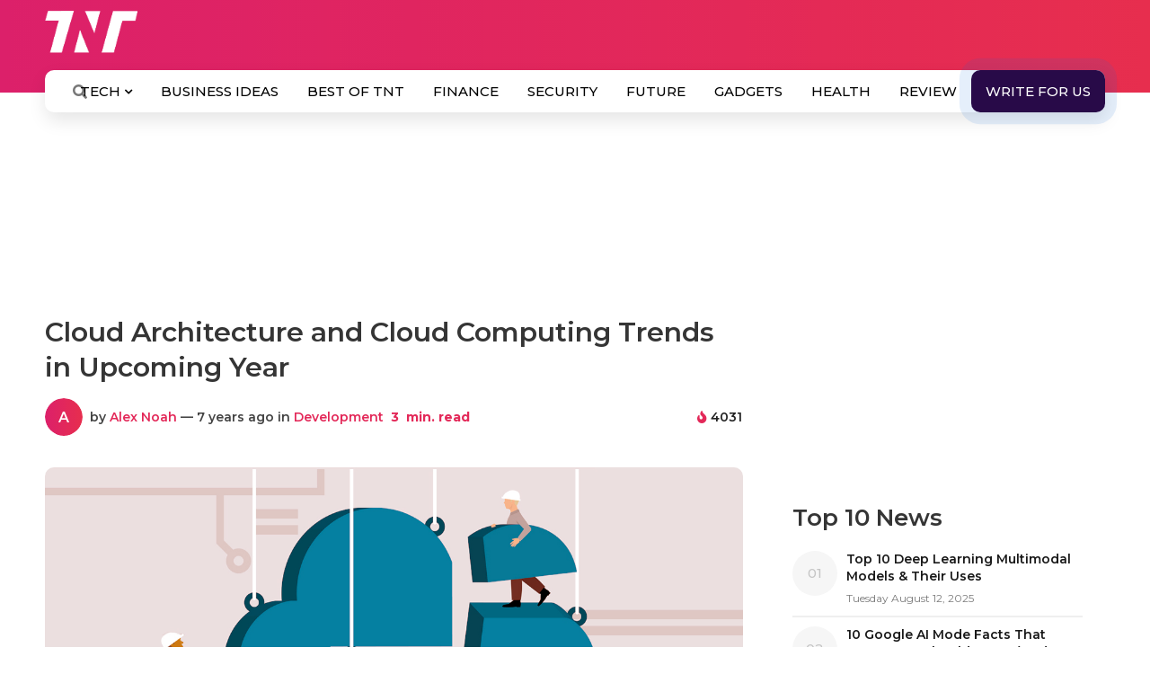

--- FILE ---
content_type: text/html; charset=UTF-8
request_url: https://www.the-next-tech.com/wp-admin/admin-ajax.php
body_size: 59
content:
{"post_id":1188,"counted":false,"storage":[],"type":"post"}

--- FILE ---
content_type: text/html; charset=utf-8
request_url: https://www.google.com/recaptcha/api2/anchor?ar=1&k=6Le5cLIZAAAAAGenpXK2wGO5ub-2i42fnHpyGExp&co=aHR0cHM6Ly93d3cudGhlLW5leHQtdGVjaC5jb206NDQz&hl=en&v=PoyoqOPhxBO7pBk68S4YbpHZ&theme=light&size=normal&anchor-ms=20000&execute-ms=30000&cb=apkt3emkwzcr
body_size: 49401
content:
<!DOCTYPE HTML><html dir="ltr" lang="en"><head><meta http-equiv="Content-Type" content="text/html; charset=UTF-8">
<meta http-equiv="X-UA-Compatible" content="IE=edge">
<title>reCAPTCHA</title>
<style type="text/css">
/* cyrillic-ext */
@font-face {
  font-family: 'Roboto';
  font-style: normal;
  font-weight: 400;
  font-stretch: 100%;
  src: url(//fonts.gstatic.com/s/roboto/v48/KFO7CnqEu92Fr1ME7kSn66aGLdTylUAMa3GUBHMdazTgWw.woff2) format('woff2');
  unicode-range: U+0460-052F, U+1C80-1C8A, U+20B4, U+2DE0-2DFF, U+A640-A69F, U+FE2E-FE2F;
}
/* cyrillic */
@font-face {
  font-family: 'Roboto';
  font-style: normal;
  font-weight: 400;
  font-stretch: 100%;
  src: url(//fonts.gstatic.com/s/roboto/v48/KFO7CnqEu92Fr1ME7kSn66aGLdTylUAMa3iUBHMdazTgWw.woff2) format('woff2');
  unicode-range: U+0301, U+0400-045F, U+0490-0491, U+04B0-04B1, U+2116;
}
/* greek-ext */
@font-face {
  font-family: 'Roboto';
  font-style: normal;
  font-weight: 400;
  font-stretch: 100%;
  src: url(//fonts.gstatic.com/s/roboto/v48/KFO7CnqEu92Fr1ME7kSn66aGLdTylUAMa3CUBHMdazTgWw.woff2) format('woff2');
  unicode-range: U+1F00-1FFF;
}
/* greek */
@font-face {
  font-family: 'Roboto';
  font-style: normal;
  font-weight: 400;
  font-stretch: 100%;
  src: url(//fonts.gstatic.com/s/roboto/v48/KFO7CnqEu92Fr1ME7kSn66aGLdTylUAMa3-UBHMdazTgWw.woff2) format('woff2');
  unicode-range: U+0370-0377, U+037A-037F, U+0384-038A, U+038C, U+038E-03A1, U+03A3-03FF;
}
/* math */
@font-face {
  font-family: 'Roboto';
  font-style: normal;
  font-weight: 400;
  font-stretch: 100%;
  src: url(//fonts.gstatic.com/s/roboto/v48/KFO7CnqEu92Fr1ME7kSn66aGLdTylUAMawCUBHMdazTgWw.woff2) format('woff2');
  unicode-range: U+0302-0303, U+0305, U+0307-0308, U+0310, U+0312, U+0315, U+031A, U+0326-0327, U+032C, U+032F-0330, U+0332-0333, U+0338, U+033A, U+0346, U+034D, U+0391-03A1, U+03A3-03A9, U+03B1-03C9, U+03D1, U+03D5-03D6, U+03F0-03F1, U+03F4-03F5, U+2016-2017, U+2034-2038, U+203C, U+2040, U+2043, U+2047, U+2050, U+2057, U+205F, U+2070-2071, U+2074-208E, U+2090-209C, U+20D0-20DC, U+20E1, U+20E5-20EF, U+2100-2112, U+2114-2115, U+2117-2121, U+2123-214F, U+2190, U+2192, U+2194-21AE, U+21B0-21E5, U+21F1-21F2, U+21F4-2211, U+2213-2214, U+2216-22FF, U+2308-230B, U+2310, U+2319, U+231C-2321, U+2336-237A, U+237C, U+2395, U+239B-23B7, U+23D0, U+23DC-23E1, U+2474-2475, U+25AF, U+25B3, U+25B7, U+25BD, U+25C1, U+25CA, U+25CC, U+25FB, U+266D-266F, U+27C0-27FF, U+2900-2AFF, U+2B0E-2B11, U+2B30-2B4C, U+2BFE, U+3030, U+FF5B, U+FF5D, U+1D400-1D7FF, U+1EE00-1EEFF;
}
/* symbols */
@font-face {
  font-family: 'Roboto';
  font-style: normal;
  font-weight: 400;
  font-stretch: 100%;
  src: url(//fonts.gstatic.com/s/roboto/v48/KFO7CnqEu92Fr1ME7kSn66aGLdTylUAMaxKUBHMdazTgWw.woff2) format('woff2');
  unicode-range: U+0001-000C, U+000E-001F, U+007F-009F, U+20DD-20E0, U+20E2-20E4, U+2150-218F, U+2190, U+2192, U+2194-2199, U+21AF, U+21E6-21F0, U+21F3, U+2218-2219, U+2299, U+22C4-22C6, U+2300-243F, U+2440-244A, U+2460-24FF, U+25A0-27BF, U+2800-28FF, U+2921-2922, U+2981, U+29BF, U+29EB, U+2B00-2BFF, U+4DC0-4DFF, U+FFF9-FFFB, U+10140-1018E, U+10190-1019C, U+101A0, U+101D0-101FD, U+102E0-102FB, U+10E60-10E7E, U+1D2C0-1D2D3, U+1D2E0-1D37F, U+1F000-1F0FF, U+1F100-1F1AD, U+1F1E6-1F1FF, U+1F30D-1F30F, U+1F315, U+1F31C, U+1F31E, U+1F320-1F32C, U+1F336, U+1F378, U+1F37D, U+1F382, U+1F393-1F39F, U+1F3A7-1F3A8, U+1F3AC-1F3AF, U+1F3C2, U+1F3C4-1F3C6, U+1F3CA-1F3CE, U+1F3D4-1F3E0, U+1F3ED, U+1F3F1-1F3F3, U+1F3F5-1F3F7, U+1F408, U+1F415, U+1F41F, U+1F426, U+1F43F, U+1F441-1F442, U+1F444, U+1F446-1F449, U+1F44C-1F44E, U+1F453, U+1F46A, U+1F47D, U+1F4A3, U+1F4B0, U+1F4B3, U+1F4B9, U+1F4BB, U+1F4BF, U+1F4C8-1F4CB, U+1F4D6, U+1F4DA, U+1F4DF, U+1F4E3-1F4E6, U+1F4EA-1F4ED, U+1F4F7, U+1F4F9-1F4FB, U+1F4FD-1F4FE, U+1F503, U+1F507-1F50B, U+1F50D, U+1F512-1F513, U+1F53E-1F54A, U+1F54F-1F5FA, U+1F610, U+1F650-1F67F, U+1F687, U+1F68D, U+1F691, U+1F694, U+1F698, U+1F6AD, U+1F6B2, U+1F6B9-1F6BA, U+1F6BC, U+1F6C6-1F6CF, U+1F6D3-1F6D7, U+1F6E0-1F6EA, U+1F6F0-1F6F3, U+1F6F7-1F6FC, U+1F700-1F7FF, U+1F800-1F80B, U+1F810-1F847, U+1F850-1F859, U+1F860-1F887, U+1F890-1F8AD, U+1F8B0-1F8BB, U+1F8C0-1F8C1, U+1F900-1F90B, U+1F93B, U+1F946, U+1F984, U+1F996, U+1F9E9, U+1FA00-1FA6F, U+1FA70-1FA7C, U+1FA80-1FA89, U+1FA8F-1FAC6, U+1FACE-1FADC, U+1FADF-1FAE9, U+1FAF0-1FAF8, U+1FB00-1FBFF;
}
/* vietnamese */
@font-face {
  font-family: 'Roboto';
  font-style: normal;
  font-weight: 400;
  font-stretch: 100%;
  src: url(//fonts.gstatic.com/s/roboto/v48/KFO7CnqEu92Fr1ME7kSn66aGLdTylUAMa3OUBHMdazTgWw.woff2) format('woff2');
  unicode-range: U+0102-0103, U+0110-0111, U+0128-0129, U+0168-0169, U+01A0-01A1, U+01AF-01B0, U+0300-0301, U+0303-0304, U+0308-0309, U+0323, U+0329, U+1EA0-1EF9, U+20AB;
}
/* latin-ext */
@font-face {
  font-family: 'Roboto';
  font-style: normal;
  font-weight: 400;
  font-stretch: 100%;
  src: url(//fonts.gstatic.com/s/roboto/v48/KFO7CnqEu92Fr1ME7kSn66aGLdTylUAMa3KUBHMdazTgWw.woff2) format('woff2');
  unicode-range: U+0100-02BA, U+02BD-02C5, U+02C7-02CC, U+02CE-02D7, U+02DD-02FF, U+0304, U+0308, U+0329, U+1D00-1DBF, U+1E00-1E9F, U+1EF2-1EFF, U+2020, U+20A0-20AB, U+20AD-20C0, U+2113, U+2C60-2C7F, U+A720-A7FF;
}
/* latin */
@font-face {
  font-family: 'Roboto';
  font-style: normal;
  font-weight: 400;
  font-stretch: 100%;
  src: url(//fonts.gstatic.com/s/roboto/v48/KFO7CnqEu92Fr1ME7kSn66aGLdTylUAMa3yUBHMdazQ.woff2) format('woff2');
  unicode-range: U+0000-00FF, U+0131, U+0152-0153, U+02BB-02BC, U+02C6, U+02DA, U+02DC, U+0304, U+0308, U+0329, U+2000-206F, U+20AC, U+2122, U+2191, U+2193, U+2212, U+2215, U+FEFF, U+FFFD;
}
/* cyrillic-ext */
@font-face {
  font-family: 'Roboto';
  font-style: normal;
  font-weight: 500;
  font-stretch: 100%;
  src: url(//fonts.gstatic.com/s/roboto/v48/KFO7CnqEu92Fr1ME7kSn66aGLdTylUAMa3GUBHMdazTgWw.woff2) format('woff2');
  unicode-range: U+0460-052F, U+1C80-1C8A, U+20B4, U+2DE0-2DFF, U+A640-A69F, U+FE2E-FE2F;
}
/* cyrillic */
@font-face {
  font-family: 'Roboto';
  font-style: normal;
  font-weight: 500;
  font-stretch: 100%;
  src: url(//fonts.gstatic.com/s/roboto/v48/KFO7CnqEu92Fr1ME7kSn66aGLdTylUAMa3iUBHMdazTgWw.woff2) format('woff2');
  unicode-range: U+0301, U+0400-045F, U+0490-0491, U+04B0-04B1, U+2116;
}
/* greek-ext */
@font-face {
  font-family: 'Roboto';
  font-style: normal;
  font-weight: 500;
  font-stretch: 100%;
  src: url(//fonts.gstatic.com/s/roboto/v48/KFO7CnqEu92Fr1ME7kSn66aGLdTylUAMa3CUBHMdazTgWw.woff2) format('woff2');
  unicode-range: U+1F00-1FFF;
}
/* greek */
@font-face {
  font-family: 'Roboto';
  font-style: normal;
  font-weight: 500;
  font-stretch: 100%;
  src: url(//fonts.gstatic.com/s/roboto/v48/KFO7CnqEu92Fr1ME7kSn66aGLdTylUAMa3-UBHMdazTgWw.woff2) format('woff2');
  unicode-range: U+0370-0377, U+037A-037F, U+0384-038A, U+038C, U+038E-03A1, U+03A3-03FF;
}
/* math */
@font-face {
  font-family: 'Roboto';
  font-style: normal;
  font-weight: 500;
  font-stretch: 100%;
  src: url(//fonts.gstatic.com/s/roboto/v48/KFO7CnqEu92Fr1ME7kSn66aGLdTylUAMawCUBHMdazTgWw.woff2) format('woff2');
  unicode-range: U+0302-0303, U+0305, U+0307-0308, U+0310, U+0312, U+0315, U+031A, U+0326-0327, U+032C, U+032F-0330, U+0332-0333, U+0338, U+033A, U+0346, U+034D, U+0391-03A1, U+03A3-03A9, U+03B1-03C9, U+03D1, U+03D5-03D6, U+03F0-03F1, U+03F4-03F5, U+2016-2017, U+2034-2038, U+203C, U+2040, U+2043, U+2047, U+2050, U+2057, U+205F, U+2070-2071, U+2074-208E, U+2090-209C, U+20D0-20DC, U+20E1, U+20E5-20EF, U+2100-2112, U+2114-2115, U+2117-2121, U+2123-214F, U+2190, U+2192, U+2194-21AE, U+21B0-21E5, U+21F1-21F2, U+21F4-2211, U+2213-2214, U+2216-22FF, U+2308-230B, U+2310, U+2319, U+231C-2321, U+2336-237A, U+237C, U+2395, U+239B-23B7, U+23D0, U+23DC-23E1, U+2474-2475, U+25AF, U+25B3, U+25B7, U+25BD, U+25C1, U+25CA, U+25CC, U+25FB, U+266D-266F, U+27C0-27FF, U+2900-2AFF, U+2B0E-2B11, U+2B30-2B4C, U+2BFE, U+3030, U+FF5B, U+FF5D, U+1D400-1D7FF, U+1EE00-1EEFF;
}
/* symbols */
@font-face {
  font-family: 'Roboto';
  font-style: normal;
  font-weight: 500;
  font-stretch: 100%;
  src: url(//fonts.gstatic.com/s/roboto/v48/KFO7CnqEu92Fr1ME7kSn66aGLdTylUAMaxKUBHMdazTgWw.woff2) format('woff2');
  unicode-range: U+0001-000C, U+000E-001F, U+007F-009F, U+20DD-20E0, U+20E2-20E4, U+2150-218F, U+2190, U+2192, U+2194-2199, U+21AF, U+21E6-21F0, U+21F3, U+2218-2219, U+2299, U+22C4-22C6, U+2300-243F, U+2440-244A, U+2460-24FF, U+25A0-27BF, U+2800-28FF, U+2921-2922, U+2981, U+29BF, U+29EB, U+2B00-2BFF, U+4DC0-4DFF, U+FFF9-FFFB, U+10140-1018E, U+10190-1019C, U+101A0, U+101D0-101FD, U+102E0-102FB, U+10E60-10E7E, U+1D2C0-1D2D3, U+1D2E0-1D37F, U+1F000-1F0FF, U+1F100-1F1AD, U+1F1E6-1F1FF, U+1F30D-1F30F, U+1F315, U+1F31C, U+1F31E, U+1F320-1F32C, U+1F336, U+1F378, U+1F37D, U+1F382, U+1F393-1F39F, U+1F3A7-1F3A8, U+1F3AC-1F3AF, U+1F3C2, U+1F3C4-1F3C6, U+1F3CA-1F3CE, U+1F3D4-1F3E0, U+1F3ED, U+1F3F1-1F3F3, U+1F3F5-1F3F7, U+1F408, U+1F415, U+1F41F, U+1F426, U+1F43F, U+1F441-1F442, U+1F444, U+1F446-1F449, U+1F44C-1F44E, U+1F453, U+1F46A, U+1F47D, U+1F4A3, U+1F4B0, U+1F4B3, U+1F4B9, U+1F4BB, U+1F4BF, U+1F4C8-1F4CB, U+1F4D6, U+1F4DA, U+1F4DF, U+1F4E3-1F4E6, U+1F4EA-1F4ED, U+1F4F7, U+1F4F9-1F4FB, U+1F4FD-1F4FE, U+1F503, U+1F507-1F50B, U+1F50D, U+1F512-1F513, U+1F53E-1F54A, U+1F54F-1F5FA, U+1F610, U+1F650-1F67F, U+1F687, U+1F68D, U+1F691, U+1F694, U+1F698, U+1F6AD, U+1F6B2, U+1F6B9-1F6BA, U+1F6BC, U+1F6C6-1F6CF, U+1F6D3-1F6D7, U+1F6E0-1F6EA, U+1F6F0-1F6F3, U+1F6F7-1F6FC, U+1F700-1F7FF, U+1F800-1F80B, U+1F810-1F847, U+1F850-1F859, U+1F860-1F887, U+1F890-1F8AD, U+1F8B0-1F8BB, U+1F8C0-1F8C1, U+1F900-1F90B, U+1F93B, U+1F946, U+1F984, U+1F996, U+1F9E9, U+1FA00-1FA6F, U+1FA70-1FA7C, U+1FA80-1FA89, U+1FA8F-1FAC6, U+1FACE-1FADC, U+1FADF-1FAE9, U+1FAF0-1FAF8, U+1FB00-1FBFF;
}
/* vietnamese */
@font-face {
  font-family: 'Roboto';
  font-style: normal;
  font-weight: 500;
  font-stretch: 100%;
  src: url(//fonts.gstatic.com/s/roboto/v48/KFO7CnqEu92Fr1ME7kSn66aGLdTylUAMa3OUBHMdazTgWw.woff2) format('woff2');
  unicode-range: U+0102-0103, U+0110-0111, U+0128-0129, U+0168-0169, U+01A0-01A1, U+01AF-01B0, U+0300-0301, U+0303-0304, U+0308-0309, U+0323, U+0329, U+1EA0-1EF9, U+20AB;
}
/* latin-ext */
@font-face {
  font-family: 'Roboto';
  font-style: normal;
  font-weight: 500;
  font-stretch: 100%;
  src: url(//fonts.gstatic.com/s/roboto/v48/KFO7CnqEu92Fr1ME7kSn66aGLdTylUAMa3KUBHMdazTgWw.woff2) format('woff2');
  unicode-range: U+0100-02BA, U+02BD-02C5, U+02C7-02CC, U+02CE-02D7, U+02DD-02FF, U+0304, U+0308, U+0329, U+1D00-1DBF, U+1E00-1E9F, U+1EF2-1EFF, U+2020, U+20A0-20AB, U+20AD-20C0, U+2113, U+2C60-2C7F, U+A720-A7FF;
}
/* latin */
@font-face {
  font-family: 'Roboto';
  font-style: normal;
  font-weight: 500;
  font-stretch: 100%;
  src: url(//fonts.gstatic.com/s/roboto/v48/KFO7CnqEu92Fr1ME7kSn66aGLdTylUAMa3yUBHMdazQ.woff2) format('woff2');
  unicode-range: U+0000-00FF, U+0131, U+0152-0153, U+02BB-02BC, U+02C6, U+02DA, U+02DC, U+0304, U+0308, U+0329, U+2000-206F, U+20AC, U+2122, U+2191, U+2193, U+2212, U+2215, U+FEFF, U+FFFD;
}
/* cyrillic-ext */
@font-face {
  font-family: 'Roboto';
  font-style: normal;
  font-weight: 900;
  font-stretch: 100%;
  src: url(//fonts.gstatic.com/s/roboto/v48/KFO7CnqEu92Fr1ME7kSn66aGLdTylUAMa3GUBHMdazTgWw.woff2) format('woff2');
  unicode-range: U+0460-052F, U+1C80-1C8A, U+20B4, U+2DE0-2DFF, U+A640-A69F, U+FE2E-FE2F;
}
/* cyrillic */
@font-face {
  font-family: 'Roboto';
  font-style: normal;
  font-weight: 900;
  font-stretch: 100%;
  src: url(//fonts.gstatic.com/s/roboto/v48/KFO7CnqEu92Fr1ME7kSn66aGLdTylUAMa3iUBHMdazTgWw.woff2) format('woff2');
  unicode-range: U+0301, U+0400-045F, U+0490-0491, U+04B0-04B1, U+2116;
}
/* greek-ext */
@font-face {
  font-family: 'Roboto';
  font-style: normal;
  font-weight: 900;
  font-stretch: 100%;
  src: url(//fonts.gstatic.com/s/roboto/v48/KFO7CnqEu92Fr1ME7kSn66aGLdTylUAMa3CUBHMdazTgWw.woff2) format('woff2');
  unicode-range: U+1F00-1FFF;
}
/* greek */
@font-face {
  font-family: 'Roboto';
  font-style: normal;
  font-weight: 900;
  font-stretch: 100%;
  src: url(//fonts.gstatic.com/s/roboto/v48/KFO7CnqEu92Fr1ME7kSn66aGLdTylUAMa3-UBHMdazTgWw.woff2) format('woff2');
  unicode-range: U+0370-0377, U+037A-037F, U+0384-038A, U+038C, U+038E-03A1, U+03A3-03FF;
}
/* math */
@font-face {
  font-family: 'Roboto';
  font-style: normal;
  font-weight: 900;
  font-stretch: 100%;
  src: url(//fonts.gstatic.com/s/roboto/v48/KFO7CnqEu92Fr1ME7kSn66aGLdTylUAMawCUBHMdazTgWw.woff2) format('woff2');
  unicode-range: U+0302-0303, U+0305, U+0307-0308, U+0310, U+0312, U+0315, U+031A, U+0326-0327, U+032C, U+032F-0330, U+0332-0333, U+0338, U+033A, U+0346, U+034D, U+0391-03A1, U+03A3-03A9, U+03B1-03C9, U+03D1, U+03D5-03D6, U+03F0-03F1, U+03F4-03F5, U+2016-2017, U+2034-2038, U+203C, U+2040, U+2043, U+2047, U+2050, U+2057, U+205F, U+2070-2071, U+2074-208E, U+2090-209C, U+20D0-20DC, U+20E1, U+20E5-20EF, U+2100-2112, U+2114-2115, U+2117-2121, U+2123-214F, U+2190, U+2192, U+2194-21AE, U+21B0-21E5, U+21F1-21F2, U+21F4-2211, U+2213-2214, U+2216-22FF, U+2308-230B, U+2310, U+2319, U+231C-2321, U+2336-237A, U+237C, U+2395, U+239B-23B7, U+23D0, U+23DC-23E1, U+2474-2475, U+25AF, U+25B3, U+25B7, U+25BD, U+25C1, U+25CA, U+25CC, U+25FB, U+266D-266F, U+27C0-27FF, U+2900-2AFF, U+2B0E-2B11, U+2B30-2B4C, U+2BFE, U+3030, U+FF5B, U+FF5D, U+1D400-1D7FF, U+1EE00-1EEFF;
}
/* symbols */
@font-face {
  font-family: 'Roboto';
  font-style: normal;
  font-weight: 900;
  font-stretch: 100%;
  src: url(//fonts.gstatic.com/s/roboto/v48/KFO7CnqEu92Fr1ME7kSn66aGLdTylUAMaxKUBHMdazTgWw.woff2) format('woff2');
  unicode-range: U+0001-000C, U+000E-001F, U+007F-009F, U+20DD-20E0, U+20E2-20E4, U+2150-218F, U+2190, U+2192, U+2194-2199, U+21AF, U+21E6-21F0, U+21F3, U+2218-2219, U+2299, U+22C4-22C6, U+2300-243F, U+2440-244A, U+2460-24FF, U+25A0-27BF, U+2800-28FF, U+2921-2922, U+2981, U+29BF, U+29EB, U+2B00-2BFF, U+4DC0-4DFF, U+FFF9-FFFB, U+10140-1018E, U+10190-1019C, U+101A0, U+101D0-101FD, U+102E0-102FB, U+10E60-10E7E, U+1D2C0-1D2D3, U+1D2E0-1D37F, U+1F000-1F0FF, U+1F100-1F1AD, U+1F1E6-1F1FF, U+1F30D-1F30F, U+1F315, U+1F31C, U+1F31E, U+1F320-1F32C, U+1F336, U+1F378, U+1F37D, U+1F382, U+1F393-1F39F, U+1F3A7-1F3A8, U+1F3AC-1F3AF, U+1F3C2, U+1F3C4-1F3C6, U+1F3CA-1F3CE, U+1F3D4-1F3E0, U+1F3ED, U+1F3F1-1F3F3, U+1F3F5-1F3F7, U+1F408, U+1F415, U+1F41F, U+1F426, U+1F43F, U+1F441-1F442, U+1F444, U+1F446-1F449, U+1F44C-1F44E, U+1F453, U+1F46A, U+1F47D, U+1F4A3, U+1F4B0, U+1F4B3, U+1F4B9, U+1F4BB, U+1F4BF, U+1F4C8-1F4CB, U+1F4D6, U+1F4DA, U+1F4DF, U+1F4E3-1F4E6, U+1F4EA-1F4ED, U+1F4F7, U+1F4F9-1F4FB, U+1F4FD-1F4FE, U+1F503, U+1F507-1F50B, U+1F50D, U+1F512-1F513, U+1F53E-1F54A, U+1F54F-1F5FA, U+1F610, U+1F650-1F67F, U+1F687, U+1F68D, U+1F691, U+1F694, U+1F698, U+1F6AD, U+1F6B2, U+1F6B9-1F6BA, U+1F6BC, U+1F6C6-1F6CF, U+1F6D3-1F6D7, U+1F6E0-1F6EA, U+1F6F0-1F6F3, U+1F6F7-1F6FC, U+1F700-1F7FF, U+1F800-1F80B, U+1F810-1F847, U+1F850-1F859, U+1F860-1F887, U+1F890-1F8AD, U+1F8B0-1F8BB, U+1F8C0-1F8C1, U+1F900-1F90B, U+1F93B, U+1F946, U+1F984, U+1F996, U+1F9E9, U+1FA00-1FA6F, U+1FA70-1FA7C, U+1FA80-1FA89, U+1FA8F-1FAC6, U+1FACE-1FADC, U+1FADF-1FAE9, U+1FAF0-1FAF8, U+1FB00-1FBFF;
}
/* vietnamese */
@font-face {
  font-family: 'Roboto';
  font-style: normal;
  font-weight: 900;
  font-stretch: 100%;
  src: url(//fonts.gstatic.com/s/roboto/v48/KFO7CnqEu92Fr1ME7kSn66aGLdTylUAMa3OUBHMdazTgWw.woff2) format('woff2');
  unicode-range: U+0102-0103, U+0110-0111, U+0128-0129, U+0168-0169, U+01A0-01A1, U+01AF-01B0, U+0300-0301, U+0303-0304, U+0308-0309, U+0323, U+0329, U+1EA0-1EF9, U+20AB;
}
/* latin-ext */
@font-face {
  font-family: 'Roboto';
  font-style: normal;
  font-weight: 900;
  font-stretch: 100%;
  src: url(//fonts.gstatic.com/s/roboto/v48/KFO7CnqEu92Fr1ME7kSn66aGLdTylUAMa3KUBHMdazTgWw.woff2) format('woff2');
  unicode-range: U+0100-02BA, U+02BD-02C5, U+02C7-02CC, U+02CE-02D7, U+02DD-02FF, U+0304, U+0308, U+0329, U+1D00-1DBF, U+1E00-1E9F, U+1EF2-1EFF, U+2020, U+20A0-20AB, U+20AD-20C0, U+2113, U+2C60-2C7F, U+A720-A7FF;
}
/* latin */
@font-face {
  font-family: 'Roboto';
  font-style: normal;
  font-weight: 900;
  font-stretch: 100%;
  src: url(//fonts.gstatic.com/s/roboto/v48/KFO7CnqEu92Fr1ME7kSn66aGLdTylUAMa3yUBHMdazQ.woff2) format('woff2');
  unicode-range: U+0000-00FF, U+0131, U+0152-0153, U+02BB-02BC, U+02C6, U+02DA, U+02DC, U+0304, U+0308, U+0329, U+2000-206F, U+20AC, U+2122, U+2191, U+2193, U+2212, U+2215, U+FEFF, U+FFFD;
}

</style>
<link rel="stylesheet" type="text/css" href="https://www.gstatic.com/recaptcha/releases/PoyoqOPhxBO7pBk68S4YbpHZ/styles__ltr.css">
<script nonce="pzw0Wm1Dnj6z_QSPOF8DIg" type="text/javascript">window['__recaptcha_api'] = 'https://www.google.com/recaptcha/api2/';</script>
<script type="text/javascript" src="https://www.gstatic.com/recaptcha/releases/PoyoqOPhxBO7pBk68S4YbpHZ/recaptcha__en.js" nonce="pzw0Wm1Dnj6z_QSPOF8DIg">
      
    </script></head>
<body><div id="rc-anchor-alert" class="rc-anchor-alert"></div>
<input type="hidden" id="recaptcha-token" value="[base64]">
<script type="text/javascript" nonce="pzw0Wm1Dnj6z_QSPOF8DIg">
      recaptcha.anchor.Main.init("[\x22ainput\x22,[\x22bgdata\x22,\x22\x22,\[base64]/[base64]/[base64]/[base64]/[base64]/[base64]/[base64]/[base64]/[base64]/[base64]\\u003d\x22,\[base64]\\u003d\\u003d\x22,\x22woHChVjDt8Kqf0/CusO+cx/[base64]/DuGbCksKowrXDkgVUGGXDvMOoS1kdCsK+dRoewonDjyHCn8KjPmvCr8OaK8OJw5zCtsObw5fDncKxwp/ClER4wo8/L8Kbw4wFwrlcwoLCognDg8OObi7ClsO1a37DpsOgbXJeJMOIR8KcwrXCvMOlw5HDi14cFWrDscKswoNewovDlmPCg8Kuw6PDs8OZwrM4w4XDisKKSR7DlxhQKz/DuiJ5w4RBNmnDvSvCrcKWXyHDtMKhwqAHIR5JG8OYFMK9w43DmcK0wpfCpkUzSFLCgMOCD8KfwoZUZWLCjcKlwp/DoxENWgjDrMO+SMKdwp7CoxVewrtgwqrCoMOhTcOiw5/CiVPClyEPw4PDrAxDwp/DscKvwrXChsKeWsOVwqTCvlTCo0fCq3F0w7DDqmrCvcKZNmYMeMOuw4DDlgdJJRHDlsOwDMKUwoPDszTDsMOPJcOED0VbVcOXXMOEfCc+asOMIsKtwp/CmMKMwqnDsxRIw5tzw7/DgsO3JsKPW8KPKcOeF8OpecKrw73DnknCkmPDjWB+KcK1w7jCg8O2wobDj8KgcsOlwrfDp0MYKCrClgfDlQNHJMK2w4bDuSDDuWY8HcOBwrtvwoVSQinCjW8pQ8KSwoPCm8Ouw6ZEa8KRNsK2w6x0wrYLwrHDgsK5wqkdTHHChcK4wps+wo0CO8ORasKhw5/DqjU7Y8O5B8Kyw7zDoMO1VC9Xw6fDnQzDgTvCjQNeGlMsGAjDn8O6EzATwoXColPCm2jChcKCwprDmcKbWS/[base64]/VEARw7EQOj3ChsKDw4Aiw7UiPShPwonCoD/DqMO+w6ktwoN2SsOtPcKCwq0dw6odwq3DszjDhcK+Ywp/[base64]/wozCk8O5RsO7w5VMCHHCrcOjNnAGw7BSZMKqwpvDowfCjkfCscOFGEDDgMOwwrTDo8O0NzfDjsKUw6AbImTCvcK5w5B6wp7CiUp9UCTDvQLCvMKIVxzCp8OZD3UmYcOuMcKmeMOkwrU8wq/[base64]/CvGFXw6jDuSHDpD8LCj/DvcKuw6LCn8KrwohGw53Dr1fCl8Ouw7jCn3HCojDCjMOTfDhBO8KTwrhxwqvDoUNgw654wp5ICMOuw5wYXibCqMKywqNLwrI4XcOtKcKbwpd7wrE0w5t4w4fCtDDDn8OkY1DDkhV4w7vChcOFw5wyJhfDksKYw4ctwo1/bjHCgyhaw4DCkjYuwq4pw5rCnA/DuMKmVRotwqkQwr46AcOow5Rfw67DjMKHIjEMXWoCeiggSRzDicOXY1Fqw4zCj8Ozw6/Dl8Oww7hgw6bCp8OFw7/Dn8O/Ikhqw59LJsOTw53DuB7DpcK+w4JuwpwjNcOQFcK+SHDDvsKEw4LDnWMNQxw/w7sOWsKcw4bChsOVJzRfw6pmGsOwS0bDr8KEwpJPHsOFfgbDl8KoA8KKdW4jTcKACC0CIgIywozDi8OROcONwrMEZRzChlbCm8K6ayEdwoFlWMO5JUTDhMKxU0dbw6PDt8KkCHBeNMKrwpx4LQlfWsKcO3fDunDDuGohXWDDgHo6w45Yw7w/BBpVew/DjcO/wqBwW8O+Oxx4AsKbVVpEwooFwpHDolB/YzXDvQPCmMOeN8O3wpTDs2NyYsKfwploNMOeIXnDpF4qElANDEHCpsOiw4vDmcOcw4nDlMOJZcOHAVYwwqfCm01Aw4wrWcKjOHXCi8Kyw4rCjcObw4/Dt8OrdsKVGsKow4XCoijCvsK6w5NNaGRCwoLDnMOsesOTaMK6JcOswpN7MR04QzEfEHrDhlLDjX/[base64]/CgMOMw7zCujPCl8KBLcKgw6Z0w5PDtMOOw7ljFcO9RMOpw4/CtHp0KkTDmgbChSzDusK/[base64]/Ctw15wr1RCwBrwpvCjFzDtMKwVMOhw4DDqzwmennDgBBnR2TDgG1Qw5IiQcOBwowtQsOEwo4JwpM/AcO+L8KLw73DtMKvwogUZFvDqFHDkUkgX0E7w6FNwpHCqcK4wqc7TcKNw5zCtBjCjyvDuEHCtsKfwrpIw5PDqsOBMsOBTMKxwp4Cwr8bFC7Dt8OjwrfCq8OWDFrCvMO7wr/DiBsEwrEUw4Y4w5N/IXVUw5nCmsOSTSZMwpxdcQcDecKzSsKowpoeLDDDuMOYRCfCpz18cMO7Pk3Cv8ObLMKJdBVieGzDvMOnQWJjw4XChgvCmMOFBATCp8KnLnJMw6NSwpcHw5whw7FLRsOIAUDDu8KZF8KGCVhawo3DuxbCkMO/w7d2w5IZUsOLw6gqw5B6wqXDtcOEwoQYMmdfw5nDicK/[base64]/DjMK2w7Fgw65BJsKfWsKjwrfCtgvCsgbDlm/[base64]/w6MiPlnDhGDCjjEOw4sbw5pqw6fDlmYLw64Jc8O7DsOuwqLCglcOfMK9Y8OgwrJlwpkIw4Q9wrvDrndZw7B0IGZtEcOGXMO6wrjDr0AwWcO9OG1eBWVSTCk6w73Cv8Kuw7xKwq1hTDI3ZcKEw6xNw5cmwoXCkStyw57ChDITwoPCmhYxWFIMbFl/[base64]/wo9IwqnCrMKYIBnCj8Kjw5DCv3Yfw4/CgBZpwp0desKvwrk6WcOYcMOPccOKCMKTwpzDgAnCq8OBakIoL2bDrsOKZsKfMFhmcEVSwpFaw7dWKcOFw6N4QS1RB8OvQMOQw4jDhCXCpsOSwr7CrFvDuzTDvMKnAsOywol7WsKbA8KzZw/Dk8OIwrXDjVh2woXDpcKsRDvDkcKCwq3CnSHDkcKMW20+w6tqIcKTwqkBw5XDoBLDnjMCW8OLwp5nG8KTYkTCiBFUw4/CicOdOcKrwoPCl1DDocOXKzPCgwnDnMOgVcOuRcOjwqPDg8K9PcOMwofCv8KowofCogLDs8OML0VQCGrCgE5lwo5bwrdjw6/[base64]/Ci2skw6gEaFnCusKnRl8aM8KvwrNdw6nCv1LDrsK+w6h3w7/DncOwwpp6HMOZwpF5w4fDt8OvL33CkjDDtcOTwrJmCSjChcO5ZSvDmsOaSMKcYidtS8KgwojDtsK6Nk7DjsOlwpcuXk7DrMOpNDjCssK7TivDssKYwqhFwp7DjgjDuXFaw6kYNMOww6Zrw7VgCsOZTFI3QFwWf8OwQEIPVsO3wpoodz/Dh2HCqgoaDQQdw7LCv8K1TsKcw7RjHsK9wrB2dA3DiW3CsHUMwoBtw7vCrgzCi8Krw5PDhw/Cv0LCtjsBB8Oyc8KjwroJQW/DuMKoGcKqwqbCvy8Ew6TDjMKSXyV9wpolC8KFw5FVw7XDsSfDuSjDn1nDqz8Sw65rChHCmErDgsKFw4BPfxfDgsK7NR8Cwr/DucKPw53Dt0pubsKBwo9ow7gAJMOHKsOQdMKXwrc7D8OrCMKCUsOawqvCqsKNEj5RbDZtcQ0lwoA/wqjCgMKuZ8O5cgrDiMK1cmw5VcOTL8KPw6/CgsODNQZSw7zDrS3DgUnDv8O7wobDpkYYw7sGdh/Ci0jCmsK8wo4gc3AcfEDDoAbCp1jCtcKrd8OwwonCjyB/wobCr8ObFMKLT8O0wo5jIMO1G3w0OsOBwrptBTpqO8OCwoBPH0gUw7vDsHBFw7TDtMKRS8O3ZV/[base64]/Cg8OxMCRaXsOJZGrDvUHCpcKwwqhAw6RKwrY5w6rCr8Ocw4fCpSXDpTHDssK5TMOXAkphDV/CmTTDt8KtNT1yZDRaA3jCsXFZfk8Bw5HCksOeJsK2WVYcw77CmyfDqRrCjMK5w63CjTR3Y8OqwrVUTcKTRFDDmm7CncOcwr9lwo7CtXHCvMKLV35fw7zDh8K5esOMG8OCwq3DlUrClGgAeXnCjsOhwpfDlsKuJ1TDmcOTwpXCq2RRRGvDrMK/IcK8L0vCvsOWKcO+NEPCl8KeKMKlWibDiMKPMMOXw7IBw79+wpzCrsOKO8KJw5Uqw7JsbwvCmsOIa8KfwojCiMOEwp9Nw4PCi8OtWWMIwpPDq8ORwq19w7fDssKLw68/w5XDqnHDmnMxE0ZZwoxFwrnClCjCiirCpz1WNBJ7ZMOIJcKmwqDCoGjCtBXCmMONIlQ+acOWRwUcwpVLe1oHwoorwqXDusK+w4HCv8KGVSpRwo7ClsKww4I6EcKdYFHChsO5w5pEw5UpYRHDpMOUGWByJA/Dly/Cuwptw70jwohFI8OCw5wjTsODw6RdVcObw5ZJAQoIbARNwozCnAcod3fDll8KG8K4YBYtH2p4UzdDHMOHw5nDvsKEw4U2w51fb8KeGcOUwqdTwp3DmsOiPCAQHGPDrcO4w4xYRcKGwq/CoGpMw5nDtTnCscKtLsKpw7p8OGEeBAN/[base64]/CoWFlUnNQJMK+w6XDr17CiMOjw6kVdGNmwq95IMKiM8Opw49fHUsKSsOcwogLFChPNzTCoAXDscOqZsOXw4Qqwqd/[base64]/w4V7woLCqT99wqXCl3HDjnIYGgPDrzrCjTd7w5tzYMKzNMOSGkTDrMKWwrrCncKdwofDvsOSBMKuPsOYwpw9wr7DhMKDw5A4wr7DtcK0KXXCtCcHwozDlVHDr2PCkMO0wrYKwqvCsETCmAtgBcOqw7TCvMOANCjCqMO1woMcw5fCjjDCp8ObbcOywq/DlMKbwpgrQ8OFJ8ONwqbDiTvCrcOewoTCo0zCgmgCZcO9ccKRWMK5w686wrbDniYyDsK0w43Cj38bOMO4wqHDjsOHG8K9w4bDocODw4F/f3RJwrQsD8Ksw4zDtxwwwpXDoXLCtEzDoMK5wpszRMK1wpwTchBAw5jCsHhmX0UqWMKVfcOAaQbCqmfCpzEPFh5Ow5TCo3wdD8KCUsObTDXClQ98M8KQwrE9T8Orwp5BWsKpwonCimoRb2dnAS0MIsKDw7bDgsOkQcOiw4t0wpzCuj7CtXENwovCg3rDjsKuwoYZwo/Dn2HCtmRNwowSw4rDngEDwpR8w73CvRHCmXVMCEJkFD0swozDkMOMLsKlVAYjXcO3wo/[base64]/CncOIwpPCripmPMKGS8ObaHfClF3CocOXwq5OHsOlw60gFsOGw5EUw7tpfMK0WmPDv1XCoMKSIS8MwooVNy7Chy1BwprDl8OmRsKPBsOQLcKHwojCvcOTwptGw5t3HF/[base64]/DocOTJ8OLPcOxdcOdw7/CicO4wrUFw5gBwqfCkHZvWkRYwr7DvMO8woRGw5twYnoVw4DDhVzDs8OsQk/Cg8O0w57CoS/Ctk7DisKMMMKGYMOkRcOpwpFPwohYMnLCk8OTVMOZOwlSbsKsLMO2w6LCjcOLw7N7fkTCrMOcwq5jb8Kvw6bDkXvDrFVDwosEw74GwrLCoH5Aw7TDslnDgsKZFA4VMmRSw7nDnXVtw7ZFEjEXeyRLwp9ow77Cqj7DsibClEx/w5cewrUTw6F9esKgDWfDhk3DlMK1wpYXFE1FwpHChR4QccOpWMKfIMO9HkEvIMKueRBUwqAxwqpDScKowrLCjMKfTMO8w6zDpzpFNFPCvE/[base64]/[base64]/ChVDDnMO4w50cw7PDmcOOI8KRIcKkDhzCg3V/w5fCtsKgwr/DicOnRcKqKSEdwolAGlzClsOcwpx6w57DoE7DpC3CocOSZcOvw7VRw45wdkLCtAXDpw9VNTLCi2TCvMKyBjbDj3Z/w5DCkcOvw6bCnndFw5xXAm3CqTZFw7bDssOSRsOccjgVKVnCogPCl8K5wqXCi8OLw4nDosKVwq9Aw63DuMOQeBsgwrRlwrjCpVjCk8O/[base64]/Dm8OUw4bClMO1wpVYJMKbwqrCqjbCvA7DhcKKwqbDvVPDiS80IU08w5c2F8O2HMKqw4t8w5wVworCicOBwqZwwrLDlF4FwqkeaMKreBDDrSdfw65qwqp7UgbDhAomwoI6QsOrwqcoOsOfwokPw55PKMKFAi04LMOCAsOiRFhxw6FxYSTDmsOfEMKTwr/CrwzCo1XCr8OZw5jDpGFpLMOEw6DCqsOrS8Oowq5Fwq3DncO7YcKyacO/w63DvcOzFVA9woc7KcKFNcO3wrPDvMKYC3xRb8KVP8OYw6QgwozDjsOEOcKaWMKQK0HDsMKXw69xfMKtIyM5IMOew7t0wosIX8OPFMO4wqNXwok2w5vDosOwdA/DtsK0w6o0dj7Cg8OeFMOaNg3CtUfDscKkK21gGcKcKcOBMnAMVMOtI8O0ScKeFcOSKAg5BBg0SMO6XA0vW2XCoVBowppCV1kcRcOzWj7CpX9FwqNtwqVRK3xlw77Dg8KLZHErwrV8w6oyw5TDtynCvgnDvsOSUDzCtV3CkcOEHcKqw6MiXsKRXhbDsMKTwoLDlH/DpSbDi1o7w7nCph7Dt8KUZ8OVamRREyrCnMK1wohew6tawohAw7PDuMKJeMOxa8K+wokkUD9QTMOwfnMqw7MeO1Uhwqk3wqpmbT4GTyYBwqHDngjDknbCocOtwrojw4nCtTXDqMOGGlDDlU4MwrzCjR1HQCrCgSYWw6XDtHMcwojDv8Ofw6vDuA/CjRnCqV53RTQ3w5HCqxY7wqbClMOnwqLDmAE9wq0pCA/DiR9/[base64]/DicOVex3Do2HCvSrDtx/Ck8OnFsOlQsOUw4rCicODeRXCqMO3w44wYGfCk8OEZcKKMcKDZcOqXnPCgxDDvVnDjSkeBmMEOFYbw6ggw6PCiFXCnsKTf3MzDSLDm8Kvw480w4Jecy/CjsOIwrDDu8Oww4jCgxvDgsOSw5wkwr7Dv8K3w6BmBxLDhMKQdcKpPMK5E8KKEsK0VsKEcgtsZBrClRrCtMOEZF/CisKew5zCocOtw7zCmR3CuyUDw4TCk10vAyDDuWU8w77Cp2HDkxEEfRDDvgd7LsKbw6Q9e0vCgMO8aMOewpDCksKAwpPCg8OGwqwxwq9fw5PCnTQvFWctI8KPwrtlw7lmwpkGwoDCsMO4GsKoA8OkAVpxck5DwpRKMMOwCsOGecKEw7kBwow/w5bDozl9a8OTw4vDrsOcwoYFwpXCuHnDicOYX8KQAkdpcX/CtsOMw5TDs8KfwoPCqxLDhio9w4cFVcKQwpTDoCjCgsOLdMODdjDDjsOQUlV/w7rDnMKUR3XCtToSworDl3wMIyh4NGZEwql8OxpAw7TDmigKbUXDr3rCs8OGwohHw5jDqcKwNsO2wpsYwqPCjBlMw5HDgkjCrRNqwphDw5hTQsKhaMOWQsKcwpV/w4vCvXZ8wpLDjyJXwqULw5dDdcOIwoZcJ8KJE8K2wrxcJsKAA1PCqwrDksK8w7kTOcOQwo7DrUXDvsKAU8O+YsKBwrwtNDNMwqJvwrDCr8K6wqpdw7ZvC2gAPS/CrcKhX8KAw6TCt8KWw4ZXwroCJ8KVHSbCjcKBw4LCjcKfwo4KEcK5WCjClsKuwpnDqVNHPsKFcAvDrGDCmMOsDU0Fw7VPO8OOwpHCv117VU5qw5fCuk/[base64]/DuAvCs8O3IVvClMKYZRvDv8O4w44ec8Ofw6rCh3vDscOlK8KBe8OZwqjDuUnCksK/aMO4w5rDrSRPw6ZudMOSwrXDnkcgwpIawrXCgUXCsAMKw4HDlF/Dnh08TsKvJzbCtHR5C8KEEXMzP8KODMODdCLCpz7DpMKGb3lew7V6wr88GcKkw5nCl8K/U2XCtMOjwrFcw6oqwo5LbRXCq8OZwq8ZwqTDjHvCqSDCpsOHB8K7RTtFAhB9wrTCoBkLw43Cr8KSwq7DqhJzBXHDrcOnKcKAwpdQe1taS8KiZcKQJTtlD2/DocO8Nm46wq0bwpQKMMOQw5rDisK5SsOGwoAqYMO8wo7CmyDDrklpF3h2D8Kvw74Jw4AqYVM7wqDDrVXClMKlccKaVGTCiMKyw7oow7I8KcOjFHTDrXzCvMORwo5XTMKee31Uw5zCoMOuwoVyw77DtMKtVcOGOi58w5pAGmpywrBxwoPCnhrCjS7CnMKewq/[base64]/w4bClsKYKMOEw7MnWhgpUXLDgcKwQcKhwrbCllrDqMKmwpjDoMKewpjDigckDXrCsCzCvX4kPldYwqwwDsK/TWtPw4HCjAbDs23CqcKSKsKJw60VccOfwq3CvkbDgwQgw7DCq8Kdf24twrTCilxwU8KvBmrDp8OcJsOowq8DwpUswqo5w47DjhrCrcK5w7IEw6DCjMKWw7NiJhXCtnjCi8O/w7Nzw4HCu1vCk8OjwqTCm2YGbMKswqAkw4I+wqk3ZWPDkChQYz3Dr8KEwrbCp2Jlwq0Bw5cywqDCvcO7KcONMmfDlMOFw7HDlMOUIsKAdCbClShHVcKmLWxew5jDrVDDucO3wrBkBDIZw4gXw47CjMOGwrTDs8K/wqt1PMKPwpJMwqvDm8KtFMKIwqUQb3TCqjrCicONwo7Diy4LwpRJWcOZwrjDhMKiesOCw5VxwpHCrl8vHCwOMy8eFGLCksO4wpleUlTDn8OKFQ7CnGhHwqHDnsOewo/[base64]/wpshTsODw7JrNV0dwoHDssOcOkHDqMOLwoTDmcKGQgRNwqxLDRl+KVfDuWtDBkJ8woLDjUYbVEZNRcO5wo7DtcODwojDhGZVOgvCosKyOsKyNcOGwojCohgxw6c9KQDDvXBjwq/Cii9Fw7jDtQXDrsO6UsONwoULw7p5w4Q5wqJ6w4B0w6TCoWk8E8OMccONGCfCsFDCpgALVTwswqU+w7IZw4hTw5Npw4vCr8KmUcK6woDCghJTw5VuwpvChDoHwptCw6/CqMOOGgjCszVjGsOXwqhJw48uw47CjkHDn8KEwqYdImEkwpM9w4glw5MKLScSwqXDg8OcGsOsw4fDqCARwpBmbW90wpXCt8KAw54Rw7fDpSBUw6/DplsjVMOhS8KJw7fDjUUfwpzDqRNMXWXCnWIow6QLw7nDihJPwrEvEizCisOnwqjCgnDDqsOjw6sdQcKfY8KtZT0Hwo/DqwfCqsK0XxQQZj0bdCfCpSgiQl4Pw4Q/[base64]/ClsKzVAcRw45sw7d3asK2ckh0w4/CiMKCw6w4w4vDkkLDo8OpfQ81ThZJw5UmRMKqw6jDjUEbw5rCvj4oICfCjsO/[base64]/DsB3DsgzDpMO/wpZlKX4hS8OSQkbCg8ORIS7DncOewo1/wr4wRsO1w5dnRsOUaShce8OGwoTDlBBqw7XCiTnDjXLCuyzDosK+wpZ6w7nDoA3DvC8Zw7ImwqXCvcOCwpAPb3TDjcKHdjBGTWduwoltOyvCsMOiQ8KsBmtVwqpMwpJqN8K5FcOQw7/Do8Kxw7rDvAJyWMKIP1zCnUJ8CgtWwpRpHHUADsOPAzxIEnpwVT5eZjdrD8O6Hw9DwpTDk1LCrsKTwqkAw6LDljbDil9zVsK+w57Ck0I0A8KUM3PCh8OBw5EQw4rCpCsPwq/CtcO8w7HDscO9PMKDw4LDrAtpVcOkwrduwqIpwolPKFcYM0JeNMKJwrnDhcKtC8KuwovCsW4dw43DjEIZwptzw5w+w5ELfsOAKsOGwpwVXcOEwoI5WAgJwrogPhh7w7I1fMOQwpnDuU3DiMKqw7HDpivCsj/DksOsRcO9TsKQwqgGwqszMcKAwq8jZsKUw6wjw6HCs2LDjkJzMyjDghNkHcKZwrPCicO7UUTDsUBCwpxgw7JowrjDjA4ESS7DtsOdwo9ewrbDlcO1woRDElI8wqzDpcOvw4jDqMK0wpBMGsKVwozCrMKrQcOAN8KfJhtQE8O5w4/CkicfwrXDugcCw45Aw4rDmzlTa8K6CsKSR8OkZMOOw7gKCcOAWw7DsMOoLcK3w7wvS2nDl8KRw6TDpAXDj3gJdWp6R3Atw4zDrnHDqz7DmMOWA0jDiinDm2nCnBPCp8KGwpFVw5k9UGkHwo/CukA2w7zDh8Oywq7DuWQIw67Dt14ufRxzw5t1A8KCwrbCoHbDoHTCgcOBwrZew51LW8K/wr7ClD4Rwr9BJFMLw495DREcUkFswpJ3UsKaFsKdLF0wdMKoQDHCtGTCri3Di8KwwrDCjMK6wqR7w4UzYcOsYsOtHDF7wr9Twr5GLBHDt8K5DVZ7wrfDmGTCvDDCiGDCtRrDm8Oxw4Z0wqd9wqFcN0fDt2DCmDfCp8OTL35EUMOebE8EYHnDp0wQGw/[base64]/wpcFDF3CpmvDsH7CqRDCkDBAwrQRw4nDgRPCrwUpwrBuw73CnBfDmcOXUVvCpkPCrcOKwrLDh8KRDkXDq8Knw7h8wp/Dq8Khw5HDpzpRLhYMw4lVw5gpES7CjRgRwrXCksOyEi8rKMKxwp3ChCEewrt6e8OLwpoBSG3CgkPDiMOWQcKDV1dWKcKKwqEtwrTCsC5RICMxASZlworDp2gAw4Epwo9nYWHDksOkw5/[base64]/CtcKSwp/Dn8OqD8OfesO9PhYZwprCuiXCrDrDoXhew6l3w6jCi8OPw5tQO8KJQsKRw4nDn8KtPMKFw6TCjGPCh3TCjRvCoWBdw59fecKrwrdDZ1EmwpXDokElcwHDhGrCgsOJdF9bw6DCrSnDt1Urw4N1wqHCjsO6wpBhfsK1AMK/UMOXw4glwq/CuTs1KsKgOMKpw4rDnMKKw5DDvcKIXMKFw6DCp8O1w6PChsK0wr8fwqc6YCs3ecKJw5nDi8OVMm1BNH5Bw50/OALCrcO/HsOJw4XCisOHw7zDv8KkM8OTGCjDlcK2FsOhaQjDhsK2wrhfwrnDncOvw6jDrQzCpUnDlMKZaT7DjlDDp09iwoPCnsOAw7oQwp7ClcKJMcKRwrzCksKYwp1fWMKJw7/DqTTDm2rDsQLCnDvDncOrS8K3wojDhsOdwo3DosOGw4/[base64]/[base64]/[base64]/Du8OZZcOAQMODfRvCs3TChBjDhXvCp8OgIsKZK8KLIF/DtTLDiADDj8OcwrPCpsKZwrowC8OlwqFfKFnDjA3CmWLCr2DDqwkseFrDlMKSw4jDo8KRw4LCnmNvQ3XCjVwhVsK/w6XDssKbwoLCuCLDghgHc1kIMWo/XFbDsHPCl8KAw4HCg8KoEsONw6zDoMOfJWjDk27DrEbDk8ONeMOawovDpcKlw6nDocK8CDhMwr1zwqbDnllcwoTChcOQw5Eew4ZNwoHCjsKHYzvDk1fDpsO9wrs4w4cuS8K5woLCn2/Du8O3w77Dv8OeJRzDjcOfwqPDiinCkMOFSWrCgC0Hw53CucOlwqMVJMKiw7DCi25lw4tbw7LDhMOOSMO0ewPCscO7JXLDjVdIwp/[base64]/[base64]/ClcKiwownIwTCicO/w73DuMK+w6wZHsKNw4dgS8KoGcOceMOQwr3DhsO0BinCqS0MTgojwop8WMOFVw5nRsO6w4jCg8OwwrRSOMOyw6XClzN8w4PCpcOIw57DmcK4w6l7w7zCmU3DthPCtcKcwp7Cv8Olwp/CgMOWwo7CpcK/[base64]/Cp8KiwrvClQY9w57DqStURsORBhw8bsO+AkNcwqADwqgeAS7DmnfDksOyw5V/[base64]/DrUnDscO8cUDDmgZDD25+Q8ONDD0AwqkMwrDCtXxFwrrCosKHw6jCsnQNMsK7w4/DpMOtwrcEwoQjLj0VbQPDtwzDgyjCuE/[base64]/w73Cgj/DtA45wqkLe8K5wqoaw7DDl8ODEgHDhcOOwoILZ0cCw78JbRNAw5h6asOCw4/DvsOza2wmFA7CmcKlw4fDk03Ci8OnfMKXBFnCosKIKUbCvAhvJXZdf8Kzw6zDmsKvwoPCoTkmdsO0FXrChjIrwodQw6bDj8OUF1EsYMKVY8O8ShfDqTvDlcO4I2BPZEYzwo3DlF/[base64]/CoFnDh2BRw6J0wpXDrsOKAMObUlECKcOWPMODw6Umw6xxQQbDpHciD8K5ED3CgQ7DpMK0wrAbf8OqasOiwqpJwo5Ow5LDpyl1w70LwpZ1Y8OKKEEvw6LCncK5aA3DrcObw7Fpw7J+wqQEbX/DmnbCsn/Ck1g5AwFqfcKLJMKPw4gLLAbCjMKRw4XChsKhPQrDpTbCj8OTMsOQHQDCnsKRwp0Fw7gcwonDsncVwpnCvwjCocKCwoViPDd/w7owwpDDpsOjXBDDtB3CtcKZb8OvTFVpw7TDuD/CuXFcVMOFwr1LSMOhJ0tmwp46RsOIRMK7Q8ODA2AqwqITwrvDvcOdwrrDhMODwrVIwpzDt8KJTcOLRMOOJWHCmXjDj3vCp0oIwqLDtMO6w6QswqfCo8K7DsOPwpFxw4vCo8KHw4/DgsKYwrDCuE/[base64]/DnHjDmlt1wozCksKxwrXDvcOyc8KRwpIjHFVPLcOcw6bCujEHNEvCgsO5RHB+wq/DsDIewppDDcKRYcKSesO+YxMVEsK4w6bCmGIkw7keHsOxwqEPUQzCnsK8wqTCi8OZe8OBSQ/[base64]/[base64]/CkC/DhnnCtTpfT8OIKcKbwpLDmMOuwoJBwr4eYWdlMMOywpAfSsOcVQjCjcKXcVbCiRoYWEQAK1DDo8KjwoshOwPClsKQI0/DkBvCrcK3w6FhaMO/wprCncKBRMOdG0fDp8KLwpgWwqHCs8KPw4jDsg3ChQFyw7FWwogbw6nDmMKGw7bDu8KaTsKDNcKvw71GwobCrcKbwqsAwr/CuSEYYcKCTsOiNlzCncKUTE/[base64]/DuE0HSDXDgyvDo38RR8OZN8K4wobDr8K4OMOqwqU0w7BaT2owwoQ/w5/[base64]/[base64]/CoRbCmxlMwojCu1fClsOdO8OZwrk3Q8KuVgprwo0JIcOcVxwIXhpDwp3Ct8KIw5/DsUY3YcONwqBtL2rDskQYa8OAc8KAwqhtwqITw6dtw6HDksKrW8KqSsOgwq/CuEHDlkJnwpjDosKMXMOaSMOECMO9V8OSd8K8asKAfikDccOPHilTD1M7wqd4HcO3w5fCpMOawr3Cn0vDgWzDlcOwaMKgayhsw401SCkvA8OVwqAxGMK/w4/[base64]/Dsh11w47CmsKaZsKjbQnCgnUiwqvCpMKgw67CisKIw5lONMOhw5wRNsKfB34Rw7zDnxV0H2h7JWbCmlbCo0NxVBrDrcOhw5NSLcKuYhsUw61AAMK9wpxaw5nClXEbdcOxwoFVecKTwp8vHEtow50JwqogwpPDjcKOw4PDs15/w5AZw63CmzA1bcKIwppPfcOoD27Cu2rDi2UXfMKaYn3Chy9tHMKuIsKEw7/CtgbDgF8Cw7skwqpXwqlAw5HDisONw4/DmsK4fjfDkzlsd35VLzYBwpUFwqUnwpYcw7NcBwzClhvCnMKMwqsOw6M4w6/CoFgEw4zCg37DnsKQwpzDo3HCozfDtcOaExIaNsKWwo4kwq/CmcOuw4w1woJewpYnAsOgw6jDs8KONyfChsOHwr9ow6bDixVbw7zDncKyfwc9UU7CtwdOPcOQb3/[base64]/NgJVwoJwwpfCsnAMQsKuw5bDuSwJAgfDgC9ZM8KOa8KKLzvDlMKEwrMTNsKuMy9aw7Q+w5HDk8OfUTnDhU/DnMKFHjcSw4bDksKawo7Cv8OAwrXCnVQQwpTCuSLChcOJNnh4EmMlw5fCt8Olw4jCg8Kaw740bSN6VEARwqTClkrDiGLCp8Onw6bDucKqT1bDsWvCn8OSw7XDisKJw4AvEz/DlU0+MgXCm8KpMHTCm1zCocOewqjCv1VgfDhywrzDrHXCgSZsPU9ww6vDvg08XD58NMKuQ8OMGiPDusKDWsODw5M7XkZJwpjCgMOFGMKVBAwJO8OTw4bDiBbCoXY9wr/DvcO8w5nCqsKhw6TCocK/wq8OwoPCk8OfAcKpwpbDuS9QwqkpcSXCocKyw5HCjMKZRsOqJ0jDtcOWejfDnVrDicKzw6MdD8K7w5nDsnTCg8KhayoANsK2b8OmwqvDvsKkwqQQwq/DtHERw7TDosKSw6thG8OOS8KObFbCtcOCDcK/woReNEV5UsKOw5tOwoF9BsKFdMKnw6jCllXCpcKoC8OBaXLCssKxTMKWDcOqwol4woDCiMO6eRg1bsOKNAADw49Dw7NURiAcZMO5VkRFcMK2FAzDkmHCi8Kaw5Row7zCnsKCw7/CqcK8Y3scwqhINcKmACTCh8KWwrlyTShlwoXCoBDDry4MEsO+wrVpwo9ibMKFSMOTwrXDmGE3Wjt6SG/Dk17CiyvCh8KYw53CnsKPPcK0XEhOwo/DrhwEIMKsw5DCrEQSAWXDulNBw7h4VcK+CG/CgsO9DcKeNGdEaVABMMOgVB3Dl8OTwrQDAWJlwrzCtEAfwrPDqcOWVzAHbBJzw55iwrDCj8Ouw4nCjyzDtsODC8OEwqzClTzDs3fDrQ1LMMO7VnDDqsKwasOOwoNUwqXDm2PClcKgw4Bpw7lswpPDmElScMKROFg1wrJ+w7kQwprCmxd6NsKOw4p1wp/DocKgw6PCjSUKJVXDvcOJwpk+w5TDlg1ZVMKjJ8KLw7gAw5IeWlfDlMO3wq/[base64]/[base64]/DmcOxCzQLS3/Ci3Vqwq/[base64]/DpjB7wqXDtAZ4w67Cn8OtPcKDwqYPX8KYwp0Aw6c/[base64]/Dl8OPNijCsAnDkgNkwpM+woPCl8O4UWvDmm3CtsO3GgbCiMOLwqp8BMOnwpIPwoUFFDZ9VsK4B0/CkMOZw5ptw7nCpsKkw5IpRijDrVvCsTRvw7wfwoAUOkAHw71TXTTDolVQwrrDjMKVdx1Xwop/w4IpwpzDgUDCiCHDlcO3w7DDm8O6ByRsUMKcwrLDqDnDvRM4JsOzE8Opw44RNcO9wpXCv8KuwrzDvMONFhAaSxHDklXCnMO1wq3ChSc9w6zCqMOKIFvCm8KpcMOWIMOzwo7CinLCsgY6WVfCjWs8wrvCnCh9WcKjGcKqREnDkGfCq0MLRsObIMO5wp/CvGc2w5bCm8Kpw6NXBCTDn0ZEDTLDmjYEwo/DmFrCunzCrgt7woJuwoDCu3xMHHQIasO3M34mRMO8wpkRwpcEw40Fwr4GdDLDoDt3dcOSaMOSwr7CisOYw5PCt1o/UMKvw6UpSsKMMUgiemA5woAHwpNwwqrCicKsOcODw5LDvMO9QD8yJFbCu8O2wpMsw5Vtwr7DmRnCmcKMwo5ywp7CvyPCksKcFQU+HXPDmMK0cwwfw6vDgC7CncOkw5xkK1AKwq47b8KAWsO3w4sqwoggSMK/wovDo8OtBcKzw6JjOx7DpGxANsKBPT3Cp3k5wrzCrWQVw5VxJMKbRkTCuijDgMKBeGrCpnchw5t2e8K+BcKVT1Aqbm/Cu3PCvMKuVFzCrh/[base64]/[base64]/[base64]/w7rDgMKMGMO1KxfCkxHChGVfwpd0woAbCsOAb35RwoDCiMOXwpPDj8O8wp3CncOvJcKtIsKuwqvCtcObwqvDtMKRJMO5wpcOwqdKVsOSw6jCi8Ocw4bDv8Ktw7PCny8wwrPCmXlpCAjCpgnChBoXworCssOyXcO/[base64]/DpUbDk8K/[base64]/Cmyw8wrPCkMKIN8Osw7ljNsOzAQfCo2HCvcKxw7jCvXlAbcOYw5IUDl4/Z3/CssOhTW/[base64]/DmGE7w5VSw4vCg8O8wqgdwpHDrSE6NwdtwpnCgsOuw7TCn0DDiSfCiMOvwrUbw5XCmQZTwp/CnQTDr8KGw77DkGZdwrp2w59Hw63CgX3DqE3CjELDjMOVcAzDpsKgwoPDkmInwpRxOsKpwpdIF8KNXcOYw7zCs8OqDQHDoMKaw71uw51kwp7CojFBOVvDrsOdw5PCuhZ2VMOAwoHDjsKTIirCo8Oxw71cD8OBw50tJcKxw4w1P8KoWB3CpcKBfsOHc07DhGRlwq44Q3/CqMKhwoHDlMKpwpvDq8OpeFcxwofDicOtwpwuTF/Dm8OoaGzDh8OcTUHDmMOFwoU3YcOCacKBwpQhZ1TDiMK0w6bDjiPCiMKEw63CpHLDssK1wpouYFpuH3UvwqXDtcOJZjPDoxQOVMOvw5Nrw7wXw7JACXXDhMOUHUHCksKcMMOow4jDljZ4w7jClHljw6RowpDDj1TDj8OCwo1/[base64]/SFnDvznDnMOkwqnCjC4Pw5bDhMK5KcK1YsOZwpTDjVJKwpXCiDrDrcOQwrzCssKkTsKaEwY2woHCuSZlwpY1w7JOLXEba2XDgMK2wpphRmtTw4/CuVLDp2XDhUshPFVpPywQwohmw6vCnMOOwp/Cv8KUYsOcw4EKw7oKwoE5w7DDrsO5woLCocOiGsKqfT5gAX1xfMOZw4ZHw7Ytwot4w6DChSEGRHBPT8KrHcKlSHjCtMOEck53wojCmcOrw7fCgUnDuXnCm8Ozwr/DpsKAwpwTwqrCiMKOw5PCsBg2B8KRwqvDq8KMw50qO8Osw57CmsOtwqsjCMOBJSLCtHM/wqzCv8OZOUXDpQFpw6FycQFDbGDCr8OSR2kjwo10woEMfzlPRmwww5vCtcKsw6Jow4wccWMFYMO/KhJNIsKrwpbCs8KlYMOYWcOyw7LCkMO2JcOjMsKTw5YJwpoewoTCmsKLwromwrZOwoHDgcK7D8KfRcKDfz3DkcKPw4RzER/CjsOuEH/DgzrDqWDCgVwNVQ/CslfDoUtbeXhRS8KfT8Orw50rMVHDvFhKM8KNWAB2wp1Jw5DDvsKuCcKUwpLCtMOcw5hgw7cZIsKyMzzCrsOOacKkw6rDrxjDk8OewqYGBcO9OgjCk8OiCnYjFcOGwr/DmhrDucOmR2J9wpvCuVjCk8OQw7/DrsOpIFXClMKhw7rDvyjDvmAqw5zDncKRwpIiw5kcwpjCoMKDwpjCrmrDsMK3w5zDmXV1wrBswqJ/\x22],null,[\x22conf\x22,null,\x226Le5cLIZAAAAAGenpXK2wGO5ub-2i42fnHpyGExp\x22,0,null,null,null,1,[21,125,63,73,95,87,41,43,42,83,102,105,109,121],[1017145,826],0,null,null,null,null,0,null,0,1,700,1,null,0,\[base64]/76lBhmnigkZhAoZnOKMAhk\\u003d\x22,0,0,null,null,1,null,0,0,null,null,null,0],\x22https://www.the-next-tech.com:443\x22,null,[1,1,1],null,null,null,0,3600,[\x22https://www.google.com/intl/en/policies/privacy/\x22,\x22https://www.google.com/intl/en/policies/terms/\x22],\x22I2DUPGieOyBvPzEzcKpVbJ82FlMUBpeIZdFmQfIHfM0\\u003d\x22,0,0,null,1,1768870416984,0,0,[138,22],null,[249,112,160],\x22RC-5bdV1TYZ63IWNQ\x22,null,null,null,null,null,\x220dAFcWeA4RVSw8_2TY_YXQp4y67LVTPLcBn86_1Tsw_yNyU2xoxyHadR56hEV8NZoRPF1lJYATnEAIsGwVnX7VvGR6kkhf0TfAIQ\x22,1768953216932]");
    </script></body></html>

--- FILE ---
content_type: text/html; charset=utf-8
request_url: https://www.google.com/recaptcha/api2/aframe
body_size: -290
content:
<!DOCTYPE HTML><html><head><meta http-equiv="content-type" content="text/html; charset=UTF-8"></head><body><script nonce="s8T04gxgRRKN-QAP2tquyw">/** Anti-fraud and anti-abuse applications only. See google.com/recaptcha */ try{var clients={'sodar':'https://pagead2.googlesyndication.com/pagead/sodar?'};window.addEventListener("message",function(a){try{if(a.source===window.parent){var b=JSON.parse(a.data);var c=clients[b['id']];if(c){var d=document.createElement('img');d.src=c+b['params']+'&rc='+(localStorage.getItem("rc::a")?sessionStorage.getItem("rc::b"):"");window.document.body.appendChild(d);sessionStorage.setItem("rc::e",parseInt(sessionStorage.getItem("rc::e")||0)+1);localStorage.setItem("rc::h",'1768866818450');}}}catch(b){}});window.parent.postMessage("_grecaptcha_ready", "*");}catch(b){}</script></body></html>

--- FILE ---
content_type: text/css
request_url: https://www.the-next-tech.com/wp-content/themes/colormag/style.css?ver=5.8.2
body_size: 941
content:
/*
Theme Name: ColorMag
Theme URI: https://themegrill.com/themes/colormag/
Author: ThemeGrill
Author URI: https://themegrill.com
Description: ColorMag is a perfect responsive magazine style WordPress theme. Suitable for news, newspaper, magazine, publishing, business and any kind of sites. Get free support at https://themegrill.com/support-forum/ and check the demo at https://demo.themegrill.com/colormag/
Version: 1.3.3
License: GNU General Public License, version 3 (GPLv3)
License URI: http://www.gnu.org/licenses/gpl-3.0.txt
Tags: one-column, two-columns, right-sidebar, left-sidebar, flexible-header, custom-header, custom-background, custom-menu, custom-colors, sticky-post, threaded-comments, translation-ready, featured-images, theme-options, post-formats, footer-widgets, blog, e-commerce, news, rtl-language-support
Text Domain: colormag

Resetting and rebuilding styles have been helped along thanks to the fine work of
Eric Meyer http://meyerweb.com/eric/tools/css/reset/index.html
along with Nicolas Gallagher and Jonathan Neal http://necolas.github.com/normalize.css/
and Blueprint http://www.blueprintcss.org/
*/
/*==========  Gray colors  ==========*/
/*=====  Light colors  ======*/
/*==========  Brand-colors  ==========*/
/*==========  social links colors  ==========*/
/* =Reset
-------------------------------------------------------------- */

.cap_center_div {
	text-align:center;
}

.com_box { 
    background: #fb4329;
    color: white;
    padding: 4px 7px;
	display: inline-block;
	margin-right: 10px;
}
.com_box_sec {
    background: #fb4329;
    color: white;
    padding: 4px 7px;
    display: inline-block;
    margin-left: 10px;
}
.tnt-font-16 p{
	font-size: 16px !important;
    font-weight: 400 !important;
}
body{max-width: 100%!important; border: none!important; box-shadow: none!important;}
#wp-megamenu-primary>.wpmm-nav-wrap ul.wp-megamenu>li>a b { margin-right: 0 !important }